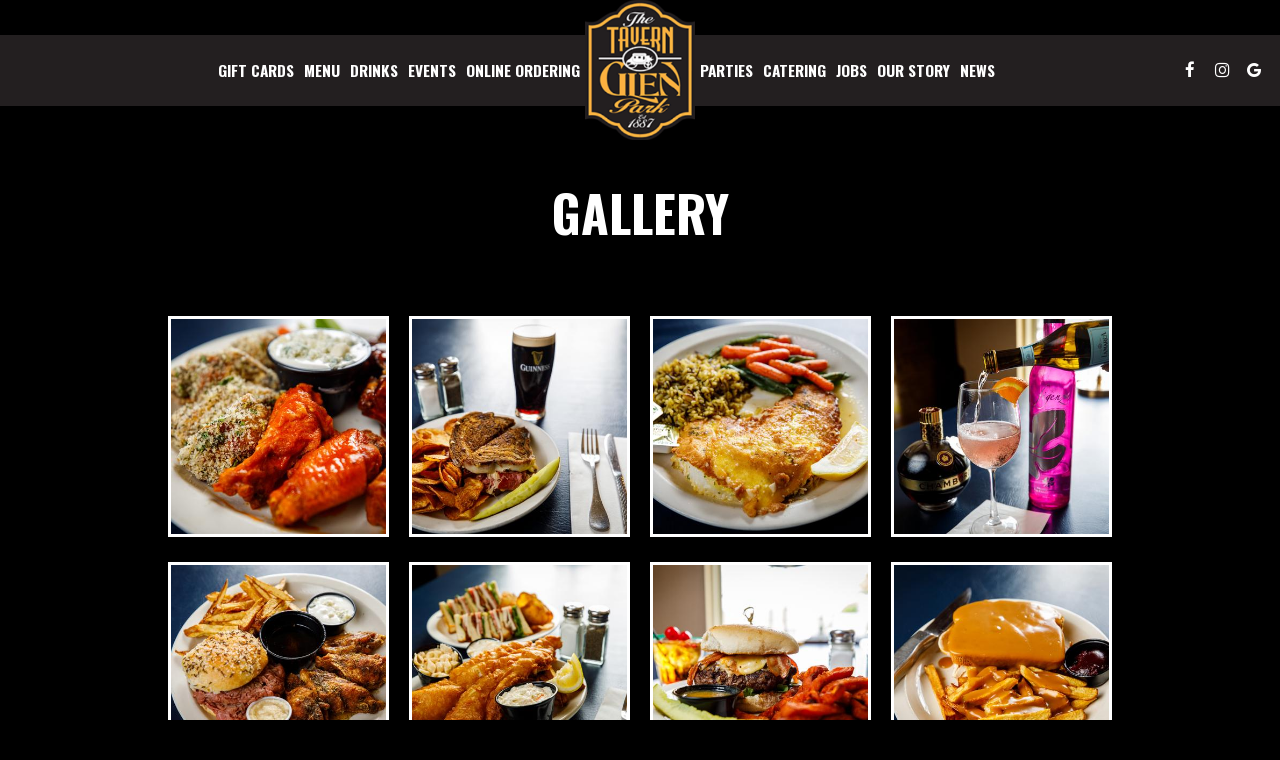

--- FILE ---
content_type: text/css
request_url: https://static.spotapps.co/web/glenparktavern--com/lib/icons_font/css/social_icons.css
body_size: 568
content:
@font-face {
  font-family: 'social_icons';
  src: url('https://static.spotapps.co/web/glenparktavern--com/lib/icons_font/css/../font/social_icons.eot?58368526');
  src: url('https://static.spotapps.co/web/glenparktavern--com/lib/icons_font/css/../font/social_icons.eot?58368526#iefix') format('embedded-opentype'),
       url('https://static.spotapps.co/web/glenparktavern--com/lib/icons_font/css/../font/social_icons.woff2?58368526') format('woff2'),
       url('https://static.spotapps.co/web/glenparktavern--com/lib/icons_font/css/../font/social_icons.woff?58368526') format('woff'),
       url('https://static.spotapps.co/web/glenparktavern--com/lib/icons_font/css/../font/social_icons.ttf?58368526') format('truetype'),
       url('https://static.spotapps.co/web/glenparktavern--com/lib/icons_font/css/../font/social_icons.svg?58368526#social_icons') format('svg');
  font-weight: normal;
  font-style: normal;
}
/* Chrome hack: SVG is rendered more smooth in Windozze. 100% magic, uncomment if you need it. */
/* Note, that will break hinting! In other OS-es font will be not as sharp as it could be */
/*
@media screen and (-webkit-min-device-pixel-ratio:0) {
  @font-face {
    font-family: 'social_icons';
    src: url('https://static.spotapps.co/web/glenparktavern--com/lib/icons_font/css/../font/social_icons.svg?58368526#social_icons') format('svg');
  }
}
*/
 
 [class^="icon-"]:before, [class*=" icon-"]:before {
  font-family: "social_icons";
  font-style: normal;
  font-weight: normal;
  display: inline-block;
  text-decoration: inherit;
  text-align: center;
  font-variant: normal;
  text-transform: none;
  /* Font smoothing. That was taken from TWBS */
  -webkit-font-smoothing: antialiased;
  -moz-osx-font-smoothing: grayscale;
}
 
.icon-instagram_icon:before { content: '\e800'; } /* '' */
.icon-spothopper_icon:before { content: '\e801'; } /* '' */
.icon-spothopper_inverse_icon:before { content: '\e802'; } /* '' */
.icon-twitter_icon:before { content: '\e803'; } /* '' */
.icon-facebook_icon:before { content: '\e804'; } /* '' */

--- FILE ---
content_type: text/css
request_url: https://static.spotapps.co/web/glenparktavern--com/lib/twitter_x_font_icon/css/twitter_x.css
body_size: 540
content:
@font-face {
  font-family: 'twitter_x';
  src: url('https://static.spotapps.co/web/glenparktavern--com/lib/twitter_x_font_icon/css/../font/twitter_x.eot?65072291');
  src: url('https://static.spotapps.co/web/glenparktavern--com/lib/twitter_x_font_icon/css/../font/twitter_x.eot?65072291#iefix') format('embedded-opentype'),
       url('https://static.spotapps.co/web/glenparktavern--com/lib/twitter_x_font_icon/css/../font/twitter_x.woff2?65072291') format('woff2'),
       url('https://static.spotapps.co/web/glenparktavern--com/lib/twitter_x_font_icon/css/../font/twitter_x.woff?65072291') format('woff'),
       url('https://static.spotapps.co/web/glenparktavern--com/lib/twitter_x_font_icon/css/../font/twitter_x.ttf?65072291') format('truetype'),
       url('https://static.spotapps.co/web/glenparktavern--com/lib/twitter_x_font_icon/css/../font/twitter_x.svg?65072291#twitter_x') format('svg');
  font-weight: normal;
  font-style: normal;
}
/* Chrome hack: SVG is rendered more smooth in Windozze. 100% magic, uncomment if you need it. */
/* Note, that will break hinting! In other OS-es font will be not as sharp as it could be */
/*
@media screen and (-webkit-min-device-pixel-ratio:0) {
  @font-face {
    font-family: 'twitter_x';
    src: url('https://static.spotapps.co/web/glenparktavern--com/lib/twitter_x_font_icon/css/../font/twitter_x.svg?65072291#twitter_x') format('svg');
  }
}
*/
[class^="icon-"]:before, [class*=" icon-"]:before {
  font-family: "twitter_x";
  font-style: normal;
  font-weight: normal;
  display: inline-block;
  text-decoration: inherit;
  text-align: center;
  /* For safety - reset parent styles, that can break glyph codes*/
  font-variant: normal;
  text-transform: none;
  /* Font smoothing. That was taken from TWBS */
  -webkit-font-smoothing: antialiased;
  -moz-osx-font-smoothing: grayscale;
}

.icon-twitter-x:before { content: '\e800'; } /* '' */
